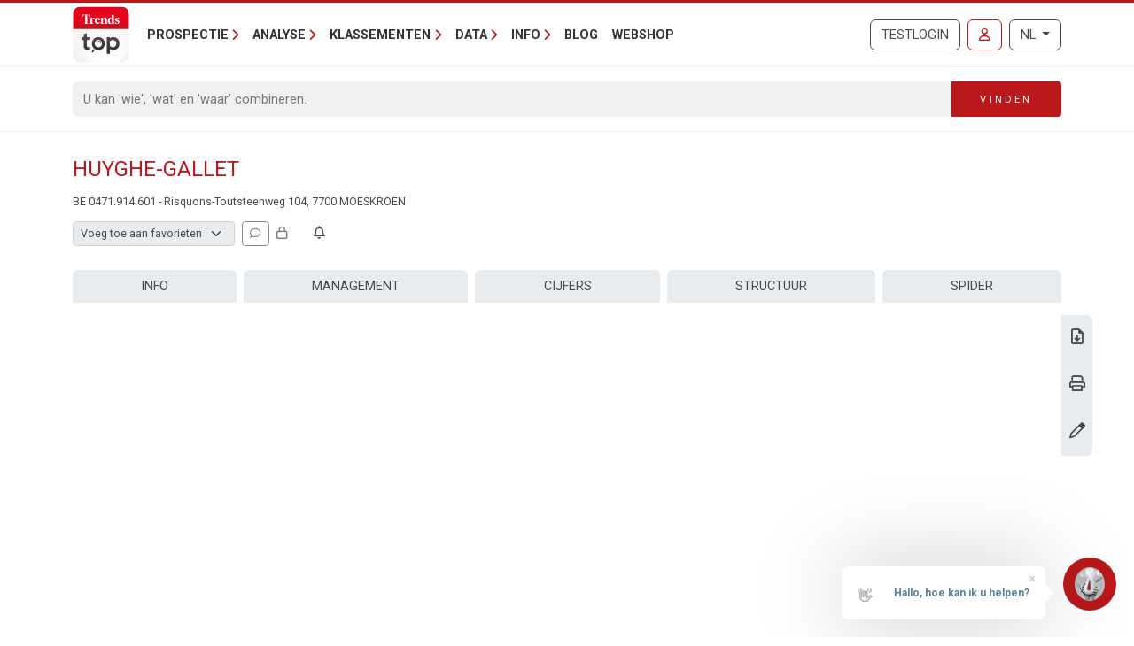

--- FILE ---
content_type: text/html; charset=utf-8
request_url: https://trendstop.knack.be/nl/detail/471914601/huyghe-gallet/map.aspx
body_size: 14467
content:

<!doctype html>
<html lang="nl">
<head><meta charset="utf-8" /><meta name="viewport" content="width=device-width, initial-scale=1.0" /><title>
	HUYGHE-GALLET BV - BE 0471.914.601 - Moeskroen (7700) - Route
</title><meta name="content-language" content="nl" /><meta name="robots" content="noindex" /><meta name="author" content="Developed by Alistar for Roularta Business Information" /><link type="application/opensearchdescription+xml" rel="search" href="/integration/opensearch_trendstop.xml" title="Trends Top" />
    <script type="text/javascript">window.gdprAppliesGlobally=true;(function(){function a(e){if(!window.frames[e]){if(document.body&&document.body.firstChild){var t=document.body;var n=document.createElement("iframe");n.style.display="none";n.name=e;n.title=e;t.insertBefore(n,t.firstChild)}
    else{setTimeout(function(){a(e)},5)}}}function e(n,r,o,c,s){function e(e,t,n,a){if(typeof n!=="function"){return}if(!window[r]){window[r]=[]}var i=false;if(s){i=s(e,t,n)}if(!i){window[r].push({command:e,parameter:t,callback:n,version:a})}}e.stub=true;function t(a){if(!window[n]||window[n].stub!==true){return}if(!a.data){return}
        var i=typeof a.data==="string";var e;try{e=i?JSON.parse(a.data):a.data}catch(t){return}if(e[o]){var r=e[o];window[n](r.command,r.parameter,function(e,t){var n={};n[c]={returnValue:e,success:t,callId:r.callId};a.source.postMessage(i?JSON.stringify(n):n,"*")},r.version)}}
    if(typeof window[n]!=="function"){window[n]=e;if(window.addEventListener){window.addEventListener("message",t,false)}else{window.attachEvent("onmessage",t)}}}e("__tcfapi","__tcfapiBuffer","__tcfapiCall","__tcfapiReturn");a("__tcfapiLocator");(function(e){
    var t=document.createElement("script");t.id="spcloader";t.type="text/javascript";t.async=true;t.src="https://sdk.privacy-center.org/"+e+"/loader.js?target="+document.location.hostname;t.charset="utf-8";var n=document.getElementsByTagName("script")[0];n.parentNode.insertBefore(t,n)})("0c7f196f-0b85-4850-bfd5-f5512ebf3f5d")})();</script>


<script>window.didomiConfig = { cookies: { group: { enabled: true, customDomain: 'myprivacy.roularta.be' } }, }; window.didomiEventListeners = window.didomiEventListeners || [];</script>

<script>
    bcChannelIdentifier = "Site-Trendstop-NL.roularta.blueconic.net";
    (function () {
        var bcScript = document.createElement('script'); bcScript.async = true; bcScript.src = "https://e093.knack.be/script.js"; (document.getElementsByTagName('head')[0] || document.getElementsByTagName('body')[0]).appendChild(bcScript);
    })();
</script>

<link href="https://fonts.googleapis.com/css?family=Roboto:400,700&amp;display=swap" rel="stylesheet" /><link href="/dist/main/assets/core?v=PFuCIQAn3T8ituXiGe6WUVt6bv8W-ZMx5hMC3Dr9rDE1" rel="stylesheet"/>

    <link rel="stylesheet" href="https://cdnjs.cloudflare.com/ajax/libs/slick-carousel/1.9.0/slick.min.css" integrity="sha256-UK1EiopXIL+KVhfbFa8xrmAWPeBjMVdvYMYkTAEv/HI=" crossorigin="anonymous"/>

    <script src="/js/jquery-3.5.1.min.js"></script>
    

<link rel="apple-touch-icon" href="/img/favicons/apple-touch-icon.png">
<link rel="icon" type="image/png" sizes="32x32" href="/img/favicons/favicon-32x32.png">
<link rel="icon" type="image/png" sizes="16x16" href="/img/favicons/favicon-16x16.png">
<link rel="manifest" href="/img/favicons/site.webmanifest">
<link rel="mask-icon" href="/img/favicons/safari-pinned-tab.svg" color="#5bbad5">
<link rel="shortcut icon" href="/img/favicons/favicon.ico">
<meta name="apple-mobile-web-app-title" content="Trends Top">
<meta name="application-name" content="Trends Top">
<meta name="msapplication-TileColor" content="#da532c">
<meta name="msapplication-config" content="/img/favicons/browserconfig.xml">
<meta name="theme-color" content="#ffffff">

    
<script>
var dataLayer = dataLayer || [];
dataLayer.push({'userId': ''});
dataLayer.push({'loginCode': ''});
dataLayer.push({'loginType': ''});
dataLayer.push({'companyNumber': '471914601'});
dataLayer.push({'internalCampaign': ''});
dataLayer.push({'internalContent': ''});
</script>
<!-- Google Tag Manager 1 -->
<script>(function(w,d,s,l,i){w[l]=w[l]||[];w[l].push({'gtm.start':
new Date().getTime(),event:'gtm.js'});var f=d.getElementsByTagName(s)[0],
j=d.createElement(s),dl=l!='dataLayer'?'&l='+l:'';j.async=true;j.src=
'https://www.googletagmanager.com/gtm.js?id='+i+dl;f.parentNode.insertBefore(j,f);
})(window,document,'script','dataLayer','GTM-NMSCLCZ');</script>
<!-- Google Tag Manager 2 -->
<script>(function(w,d,s,l,i){w[l]=w[l]||[];w[l].push({'gtm.start':
new Date().getTime(),event:'gtm.js'});var f=d.getElementsByTagName(s)[0],
j=d.createElement(s),dl=l!='dataLayer'?'&l='+l:'';j.async=true;j.src=
'https://www.googletagmanager.com/gtm.js?id='+i+dl;f.parentNode.insertBefore(j,f);
})(window,document,'script','dataLayer','GTM-WRBPKLCL');</script>
<!-- End Google Tag Manager -->

<script type="didomi/javascript" data-vendor="didomi:google" async src="https://securepubads.g.doubleclick.net/tag/js/gpt.js"></script>
<script type="didomi/javascript" data-vendor="didomi:google">
    window.googletag = window.googletag || { cmd: [] };
    googletag.cmd.push(function () {
        var mapping_BANNER_ABOVE = googletag.sizeMapping().addSize([320,0], [[300,75]]).addSize([980,0], [[980,150], [960,150],[970,250],[840,150],[840,250],[728,90]]).build();
        var adSlot = googletag
            .defineSlot(
                '/21768925892/3162_I000/3162_I0270', [970, 250], 'BANNER_ABOVE')
            .addService(googletag.pubads());
        adSlot.defineSizeMapping(mapping_BANNER_ABOVE);
        adSlot.setTargeting('AdType', ['BANNER_ABOVE']);
        googletag.enableServices();
        window.customGoogleAds.setupCallbacks();
        window.customGoogleAds.setupResizeRefresh();
    });
    googletag.cmd.push(function () {
        initPageTargeting();
    });
</script>
</head>
<body id="body" ondragstart="return false" onselectstart="return false" class="nosel">


<!-- Google Tag Manager 1 (noscript) -->
<noscript>
    <iframe src="https://www.googletagmanager.com/ns.html?id=GTM-NMSCLCZ"
            height="0" width="0" style="display:none;visibility:hidden">
    </iframe>
</noscript>
<!-- Google Tag Manager 2 (noscript) -->
<noscript>
    <iframe src="https://www.googletagmanager.com/ns.html?id=GTM-WRBPKLCL"
            height="0" width="0" style="display:none;visibility:hidden">
    </iframe>
</noscript>
<!-- End Google Tag Manager (noscript) -->










<form method="post" action="/nl/detail/471914601/huyghe-gallet/map.aspx" id="Form1">
<div class="aspNetHidden">
<input type="hidden" name="__EVENTTARGET" id="__EVENTTARGET" value="" />
<input type="hidden" name="__EVENTARGUMENT" id="__EVENTARGUMENT" value="" />
<input type="hidden" name="__VIEWSTATE" id="__VIEWSTATE" value="IF/cAqbMk0TN6UGRXUvXLDNVivlQtF2G/GfdOc19dwPYbXpyPa+1WgohnvuNTV+B1FvVpZ6yyf55XHrMtX1GJ0+8uCt+x6ZdZ/[base64]/YSz7uo4b+lqMM14ToYi37WydnQabNg3b3xT3efB2Ev315Gag2kpfXiZcEHit7Fnr0aSK6RdX0dZsupXZfmHqf7/qp4Mu9DwqiM+8EvPRPd3gfxxVgrcay8W01oEuYQlg4Xto2fMjLIyp+yqA8FeZ6jMqDYImLq3Pku1AHEJcVmTULqWusFxCWfplprylYFXlWcjTRhEpEhUZ+yDXCTLrfXMxnNrx26L7E7AeZBz1N5NijoGe+Tn7AT9NT4CEzT5YV7KLC/Bsxsgw==" />
</div>

<script type="text/javascript">
//<![CDATA[
var theForm = document.forms['Form1'];
if (!theForm) {
    theForm = document.Form1;
}
function __doPostBack(eventTarget, eventArgument) {
    if (!theForm.onsubmit || (theForm.onsubmit() != false)) {
        theForm.__EVENTTARGET.value = eventTarget;
        theForm.__EVENTARGUMENT.value = eventArgument;
        theForm.submit();
    }
}
//]]>
</script>


<script src="/WebResource.axd?d=pynGkmcFUV13He1Qd6_TZGXdaaHuWIjk3D45U97EH-dcN45XWKLcLkbXOnVZ68r7GxJbWg2&amp;t=638901608248157332" type="text/javascript"></script>


<script type="text/javascript">
//<![CDATA[
var btw='471914601';var vat=471914601;var companyName='';var serverVars={lc:'nl',cc:'nl-BE',lo:false,nf:false,quickSearchHowToMessage:'Geef eerst een zoekterm in.'};;var Language='NL';var Features = [11,12,13];var MultilangLabels = {"modal.close":"Sluiten","modal.save":"Opslaan","modal.continue":"Verder","modal.erase":"Verwijderen","companydetail.vatinlist.intro":"Dit bedrijf staat in deze bewaarde lijsten:","companydetail.vatinlist.tooltip":"Klik om te checken in welke van uw bewaarde prospectielijsten of klantenanalyses dit bedrijf staat.","companydetail.vatinlist.button-text":"In uw lijsten","query.type.1":"GeoTop - Klantenanalyse","query.type.5":"ProspectFinder","company.detail.personaldata.title":"Persoonlijke opvolging","company.detail.personaldata.locked-info":"Met een <a href=\"/order.aspx?int_campaign=comment\" target=\"_blank\">Marketing Login</a> geeft u uw persoonlijke commentaar voor dit bedrijf in.","company.detail.typification.select":"Voeg toe aan favorieten","company.detail.typification.editlink":"» Definieer labels voor favorieten.","company.detail.typification.loggedin":"Geef/wijzig uw persoonlijke typering voor dit bedrijf. U kan nadien lijsten sorteren en bedrijven selecteren op basis van die typering. Uw persoonlijke typering is enkel zichtbaar voor uzelf (gekoppeld aan uw login).","company.detail.typification.none":"(geen)","company-detail-personaldata-comments":"Voeg uw persoonlijke commentaar toe.","company.detail.comment.loggedin":"Geef/wijzig uw persoonlijke commentaar voor dit bedrijf. U kan nadien lijsten sorteren en ondernemingen selecteren op basis van die commentaar. Uw persoonlijke commentaar is enkel zichtbaar voor uzelf (gekoppeld aan uw login).","company_followup_title":"Alert","company-alert-anonymous":"Met een login voegt u een bedrijf, sector of postcode toe aan uw alertservice.","company_detail_companyalertbutton-tooltip":"Voeg {0}, de sector of postcode aan uw alertservice toe","company_followup_help":"U kan ondernemingen vanaf elke resultaatlijst of bedrijfsfiche aan de alertservice toevoegen en zelfs een lijst met meerdere bedrijven in één keer opladen <a href=\"/tools/followup/default.aspx\">(ondernemingsnummers)</a>.","company_followup_intro":"Voeg bedrijf, sector of postcode toe aan alertservice en ontvang updates via mail.","company_followup_type_company":"Bedrijf","company_followup_type_sector":"Sector","company_followup_type_postal":"Postcode","company_followup_tooltip_notactive":"Niet in alert","company_followup_tooltip_active":"In alert","message.info.saved":"Bewaard","message.info.pleasewait":"Even geduld..."};//]]>
</script>

<div class="aspNetHidden">

	<input type="hidden" name="__VIEWSTATEGENERATOR" id="__VIEWSTATEGENERATOR" value="5C2B091C" />
	<input type="hidden" name="__VIEWSTATEENCRYPTED" id="__VIEWSTATEENCRYPTED" value="" />
	<input type="hidden" name="__EVENTVALIDATION" id="__EVENTVALIDATION" value="VLDiNgdhtEGX3Zj4Mw4JSPAmltXMrhNbYnLGYYgA5YJSKKom0xr11nspdZuSI7nCXRE3aeyLNcGbcvY4vXVRjCAgesyJfB36Wj13jI2E5ZgKB3N6" />
</div>
    <input type="submit" name="ctl00$TrapEnter" value="" onclick=" return false; ;WebForm_DoPostBackWithOptions(new WebForm_PostBackOptions(&quot;ctl00$TrapEnter&quot;, &quot;&quot;, true, &quot;&quot;, &quot;&quot;, false, false))" id="TrapEnter" />
    
<header>
    <div class="container">
        <nav class="navbar navbar-expand-lg navbar-light">
            <div class="nt-header__logo">
                <a href="/nl/home.aspx" class="navbar-brand"><img src="/img/logos/app/trendstop.svg" alt="Trends Top" class="logo img-fluid " /></a>
            </div>
            <div class="d-lg-none flex-fill text-end">
                
<a id="RequestTrialLink" class="btn btn-outline-secondary text-uppercase ms-lg-1 ms-xl-2 d-lg-none d-xl-inline-block" rel="nofollow" href="/nl/trial.aspx?int_campaign=trial&amp;int_content=loginblock">Testlogin</a><a href="/nl/signin.aspx?returnUrl=%2fnl%2fdetail%2f471914601%2fhuyghe-gallet%2fmap.aspx" id="SignInLink" rel="nofollow" class="btn btn-outline-primary text-uppercase ms-1 ms-sm-2 ms-lg-1 ms-xl-2" title="Inloggen">
        <i class="far fa-user"></i>
    </a>

            </div>
            <button class="navbar-toggler collapsed pe-0" type="button"
                data-bs-toggle="collapse" data-bs-target="#navbarContent"
                aria-controls="navbarSupportedContent" aria-expanded="false"
                aria-label="Toggle navigation">
                <span class="icon-bar top-bar"></span>
                <span class="icon-bar middle-bar"></span>
                <span class="icon-bar bottom-bar"></span>
            </button>
            <div class="collapse navbar-collapse mb-4 mb-lg-0 mx-2 mx-sm-0" id="navbarContent">
                
<div class="" style="display: flex; flex-flow: row nowrap; flex: 1 0 auto;">
    <ul class="navbar-nav mr-auto">
        
                <li class="nav-item dropdown"><a class="nav-link dropdown-toggle" id="navbarDropdown-0" role="button" data-bs-toggle="dropdown" aria-haspopup="true" aria-expanded="false">Prospectie</a>
                
                        <div class="dropdown-menu" aria-labelledby="navbarDropdown-0">
                    
                        <a class="dropdown-item" href="/nl/tools/prospectielijst-maken-1228.aspx">Prospectielijst maken</a>
                    
                        <a class="dropdown-item" href="/nl/tools/lijst-verrijken-1232.aspx">Lijst verrijken</a>
                    
                        <a class="dropdown-item" href="/nl/tools/klanten-analyseren-1082.aspx">Lookalikes vinden</a>
                    
                        <a class="dropdown-item" href="/nl/tools/salesteam-beheren-1155.aspx">Salesteam beheren</a>
                    
                        <a class="dropdown-item" href="/nl/leren-prospecteren-1191.aspx">Leren prospecteren</a>
                    
                        </div>
                    
                </li>
            
                <li class="nav-item dropdown"><a class="nav-link dropdown-toggle" id="navbarDropdown-1" role="button" data-bs-toggle="dropdown" aria-haspopup="true" aria-expanded="false">Analyse</a>
                
                        <div class="dropdown-menu" aria-labelledby="navbarDropdown-1">
                    
                        <a class="dropdown-item" href="/nl/tools/btw-nummer-opzoeken-1229.aspx">BTW-nummer opzoeken</a>
                    
                        <a class="dropdown-item" href="/nl/tools/jaarrekening-opzoeken-1231.aspx">Jaarrekening opzoeken</a>
                    
                        <a class="dropdown-item" href="/nl/tools/bedrijven-vergelijken-1083.aspx">Bedrijven vergelijken</a>
                    
                        <a class="dropdown-item" href="/nl/tools/bedrijven-monitoren-1169.aspx">Bedrijven monitoren</a>
                    
                        <a class="dropdown-item" href="/nl/tools/spider-links-tussen-ondernemers-1236.aspx">Spider - Links tussen ondernemers</a>
                    
                        <a class="dropdown-item" href="/nl/tools/markt-analyseren-1081.aspx">Markt analyseren</a>
                    
                        <a class="dropdown-item" href="/nl/tools/klanten-analyseren-1082.aspx">Klanten analyseren</a>
                    
                        <a class="dropdown-item" href="/nl/bedrijfsrapport-1084.aspx">Bedrijfsrapport</a>
                    
                        <a class="dropdown-item" href="/nl/sectorrapport-1179.aspx">Sectorrapport</a>
                    
                        <a class="dropdown-item" href="/nl/gemeenterapport-1180.aspx">Gemeenterapport</a>
                    
                        <a class="dropdown-item" href="/nl/statistieken-1230.aspx">Statistieken</a>
                    
                        </div>
                    
                </li>
            
                <li class="nav-item dropdown"><a class="nav-link dropdown-toggle" id="navbarDropdown-2" role="button" data-bs-toggle="dropdown" aria-haspopup="true" aria-expanded="false">Klassementen</a>
                
                        <div class="dropdown-menu" aria-labelledby="navbarDropdown-2">
                    
                        <a class="dropdown-item" href="/nl/figure/r999/omzet.aspx">Omzet</a>
                    
                        <a class="dropdown-item" href="/nl/sector.aspx">Sectoren</a>
                    
                        <a class="dropdown-item" href="/nl/nace.aspx">Nacebel</a>
                    
                        <a class="dropdown-item" href="/nl/gg.aspx">Gouden Gids</a>
                    
                        <a class="dropdown-item" href="/nl/figures.aspx">Kerncijfers</a>
                    
                        </div>
                    
                </li>
            
                <li class="nav-item dropdown"><a class="nav-link dropdown-toggle" id="navbarDropdown-3" role="button" data-bs-toggle="dropdown" aria-haspopup="true" aria-expanded="false">Data</a>
                
                        <div class="dropdown-menu" aria-labelledby="navbarDropdown-3">
                    
                        <a class="dropdown-item" href="/nl/prospectie-1233.aspx">Prospectie</a>
                    
                        <a class="dropdown-item" href="/nl/verrijking-1227.aspx">Verrijking</a>
                    
                        <a class="dropdown-item" href="/nl/maatwerk-1226.aspx">Maatwerk</a>
                    
                        <a class="dropdown-item" href="/nl/integratie-api-1085.aspx">Integratie & API</a>
                    
                        </div>
                    
                </li>
            
                <li class="nav-item dropdown"><a class="nav-link dropdown-toggle" id="navbarDropdown-4" role="button" data-bs-toggle="dropdown" aria-haspopup="true" aria-expanded="false">Info</a>
                
                        <div class="dropdown-menu" aria-labelledby="navbarDropdown-4">
                    
                        <a class="dropdown-item" href="/nl/faq">FAQ</a>
                    
                        <a class="dropdown-item" href="/nl/over-trends-top-1096.aspx">Over Trends Top</a>
                    
                        <a class="dropdown-item" href="/nl/agenda-1102.aspx">Agenda</a>
                    
                        <a class="dropdown-item" href="/nl/leren-prospecteren-1191.aspx">Opleiding</a>
                    
                        <a class="dropdown-item" href="/nl/contacteren-1098.aspx">Contacteren</a>
                    
                        </div>
                    
                </li>
            
        <li class="nav-item"><a href="/nl/ontop/ondernemen.aspx" id="BlogLink" class="nav-link">Blog</a></li>
        <li class="nav-item"><a href="/nl/trendstop-tarieven.aspx" id="WebshopLink" class="nav-link">Webshop</a></li>
    </ul>
</div>

                <div class="d-none d-lg-inline">
                    
<a id="RequestTrialLink" class="btn btn-outline-secondary text-uppercase ms-lg-1 ms-xl-2 d-lg-none d-xl-inline-block" rel="nofollow" href="/nl/trial.aspx?int_campaign=trial&amp;int_content=loginblock">Testlogin</a><a href="/nl/signin.aspx?returnUrl=%2fnl%2fdetail%2f471914601%2fhuyghe-gallet%2fmap.aspx" id="SignInLink" rel="nofollow" class="btn btn-outline-primary text-uppercase ms-1 ms-sm-2 ms-lg-1 ms-xl-2" title="Inloggen">
        <i class="far fa-user"></i>
    </a>

                </div>
                <div class="ms-lg-1 ms-xl-2 mt-2 mt-lg-0">
                    
<div class="btn-group">
    <button type="button" class="btn btn-outline-secondary dropdown-toggle" data-bs-toggle="dropdown" aria-haspopup="true" aria-expanded="false">
        NL
    </button>
    <div class="dropdown-menu dropdown-menu-lg-end">
        
                <a rel="nofollow" class="dropdown-item active" href="/nl/detail/471914601/huyghe-gallet/map.aspx">Nederlands</a>
            
                <a rel="nofollow" class="dropdown-item " href="https://trendstop.levif.be/fr/detail/471914601/huyghe-gallet/map.aspx">Français</a>
            
                <a rel="nofollow" class="dropdown-item " href="/en/detail/471914601/huyghe-gallet/map.aspx">English</a>
            
    </div>
</div>

                </div>
            </div>
        </nav>
    </div>
    
        <div class="nt-search-form">
            <div class="container">
                <div class="my-2 my-lg-3 js-quicksearch-wrapper">
                    <div class="input-group">
                        <input name="ctl00$Header1$SearchFieldHeader" type="search" id="SearchFieldHeader" class="form-control nt-search-form__form-box js-quicksearch-input" aria-label="Search" maxlength="100" placeholder="U kan &#39;wie&#39;, &#39;wat&#39; en &#39;waar&#39; combineren." />
                        <span class=" js-quicksearch-submit nt-search-form__form-btn-wrap btn">
                            <span class="input-group-text">
                                <i class="fa fa-search fa-flip-horizontal col-12 d-md-none" aria-hidden="true"></i>
                                <span class="nt-search-form__form-desktop-btn col-md-12 d-none d-md-block">
                                    Vinden
                                </span>
                            </span>
                        </span>
                    </div>
                </div>
            </div>
        </div>
    
</header>

    <main class="container mt-4 mb-4">
        
        
        
        
        

<div id="BANNER_ABOVE" class="nt-google-ad-container nt-google-ad-container--not-loaded">
    <script type="didomi/javascript" data-vendor="didomi:google">
        googletag.cmd.push(function () {
            googletag.display('BANNER_ABOVE');
        });
    </script>
</div>
<div class="nt-detail__page">

    <div
        id="js-vue--company-detail"
        data-vat-number="471914601"
        data-company-name="HUYGHE-GALLET"
        data-show-all-components="1"></div>
<div class="d-flex justify-content-between mb-2">
    <div
        id="namePart"
        class="flex-grow-1 pe-2 nt-detail--company">
        <h1 class="nt-detail--company-name">
            
            <span id="CompanyNameLabel">HUYGHE-GALLET</span>
        </h1>
        <div>
            <span class="d-none d-md-inline small">
            &#66;&#69; &#48;&#52;&#55;1&#46;&#57;1&#52;.&#54;0&#49; - &#82;&#105;s&#113;&#117;&#111;n&#115;&#45;T&#111;u&#116;s&#116;e&#101;nw&#101;&#103; 104, &#55;&#55;0&#48; &#77;&#79;E&#83;&#75;&#82;O&#69;&#78;
            </span>

        </div>

    </div>
    <div class="nt-detail_intro-logo">
        
    </div>
</div>
<div id="teleport-target--company-header--authenticated" style="min-height:29px"></div>







<section class="position-relative">
    <div class="nt-detail__side-block--right d-none d-md-block">
        <div class="nt-detail__side-block-btns--right">
            
                <div class="nt-detail__side-block-btn--right">
                    <a id="BusinessReportLink" title="Download Business Report over HUYGHE-GALLET." href="/nl/orderbusinessreport.aspx?vat=471914601">
                        <i class="fa-regular fa-file-download"></i>
                    </a>
                </div>
            
            
                <div class="info-layer-container">
                    
                        <div class="info-layer company-pdf">
                            Met een <a href="/order.aspx?int_campaign=detail-fiche&int_content=print-pdf" target="_blank">login</a> krijgt u een overzichtelijke pdf per bedrijf, die u kan printen en opslaan.
                        </div>
                    
                    <div class="nt-detail__side-block-btn--right">
                        <a id="CompanyPdfLink" target="_blank">
                            <i class="fa-regular fa-print"></i>
                        </a>
                    </div>
                </div>
            
            
                <div class="nt-detail__side-block-btn--right">
                    <a id="CompanyUpdateLink" title="Gegevens wijzigen" href="/nl/detail/471914601/huyghe-gallet/update.aspx">
                        <i class="fa-regular fa-pen"></i>
                    </a>
                </div>
            
            
        </div>
    </div>
</section>

<section class="position-relative mt-4">
    
    

<nav class="tt-company-tabs">
    <ul class="nav nav-fill">
        
                <li class="nav-item">
                    <a href=/nl/detail/471914601/huyghe-gallet.aspx class="nav-link">Info</a>
                </li>
            
                <li class="nav-item">
                    <a href=/nl/detail/471914601/huyghe-gallet/management.aspx class="nav-link" rel="nofollow">Management</a>
                </li>
            
                <li class="nav-item">
                    <a href=/nl/detail/471914601/huyghe-gallet/figures.aspx class="nav-link" rel="nofollow">Cijfers</a>
                </li>
            
                <li class="nav-item">
                    <a href=/nl/detail/471914601/huyghe-gallet/childmaster.aspx class="nav-link" rel="nofollow">Structuur</a>
                </li>
            
                <li class="nav-item">
                    <a href=/nl/detail/471914601/huyghe-gallet/spider.aspx class="nav-link" rel="nofollow">Spider</a>
                </li>
            
    </ul>
</nav>

        <div class="tab-content" id="nav-tabContent">
            
<div class="ratio ratio-16x9">
<iframe
    src="https://www.google.com/maps/embed/v1/place?key=AIzaSyCx0K3sJu7SEEqkl8OKybx2Sjz2xE8qNX8&q=Risquons-Toutsteenweg+104+%2c+7700+MOESKROEN%2c+Belgium%3b" allowfullscreen>
</iframe>
</div>

        </div>
    
</section>









    <div class="mt-4">
            <div class="row">
                <div class="col-6">
                    <div class="tt-tab-title">
                        Publicaties
                    </div>
                </div>
                <div class="col-6">
                    <div class="tt-tab-title float-end">
                        Erkenningen
                    </div>
                </div>
            </div>
            <div class="row me-0 ms-0">
                <div class="col-12">
                    <div class="row nt-body-block__body p-0">
                        <div class="col-12 col-md-6 nt-detail__pub-press-block">
                            
<div class="row my-3 js-auto-link info-layer-container align-items-center">
    
        <span class="info-layer">
            Met een Finance of Business Login consulteert u de officiële publicaties in het Staatsblad.
        </span>
    
    <div class="col-3 text-center">
        <img class="img-fluid" src="/img/logos/extra/fgov.png" alt="FGOV" height="22" />
    </div>
    <div class="col-9 nt-detail__pub-press--info justify-content-center align-self-center">
        <div class="fw-bold">
            
            Bekijk alle officiële publicaties van HUYGHE-GALLET in het Staatsblad.
        </div>
    </div>
</div>

<div class="row my-3 info-layer-container align-items-center">
    
        <span class="info-layer company-press-trends">
            Enkel voor ingelogde gebruikers.
        </span>
    
    <div class="col-3 text-center">
        <img id="TrendsImage" class="img-fluid" src="/img/logos/extra/trends-NL.png" alt="Trends/Tendances" style="height:22px;" />
    </div>
    <div class="col-9 nt-detail__pub-press--info">
        <span id="TrendsLinkNoAccessText" class=" fw-bold">Lees artikels over HUYGHE-GALLET in Trends Magazine.</span>
        
        
    </div>
</div>
<div class="row my-3 info-layer-container align-items-center">
    
        <span class="info-layer company-press-trendsz">
            Enkel voor ingelogde gebruikers.
        </span>
    
    <div class="col-3 text-center">
        <img alt="TrendsZ" class="img-fluid" src="/img/logos/extra/trendsz-logo.svg" height="22"/>
    </div>
    <div class="col-9 nt-detail__pub-press--info">
        <span id="TrendsZLinkNoAccessText" class=" fw-bold">Bekijk reportages over HUYGHE-GALLET op Trends Z.</span>
        
        
    </div>
</div>

                        </div>
                        <div class="col-md-6">
                            <hr class="d-block d-md-none"/>
                            <div class="mx-3 my-4">

<div class="" id="detail-company-certificates">
    [You do not have access to this information, upgrade your login.]
    
    
</div>
</div>
                        </div>
                    </div>
            </div>
        </div>
    </div>

    


    <div class="d-none d-md-block">
        <div class="mt-4">
            
<div class="row">
    <div class="col-12 mt-1">
        <div class="tt-tab-title">
            Rapporten
        </div>
        <div class="row me-0 ms-0">
            <div class="col-12">
                <div class="row nt-body-block__body p-0 pb-3">
                    <div id="BusinessReportLinkContainer" class="col-12 col-md-6">
                        <div class="row mt-3 js-auto-link align-items-center">
                            <div class="col-2 nt-body-block__body-inside-img-col text-center">
                                <img class="img-fluid nt-body-block__body--img nt-body-block__body--img-left-outside" src="/img/company/report.png"/>
                            </div>
                            <div class="col-10 position-relative">
                                <div class="nt-detail__reports--info">
                                    <a id="BusinessReportLink" class="stretched-link" rel="nofollow" href="/nl/orderbusinessreport.aspx?vat=471914601" target="_blank">Bestel uitgebreid financieel rapport over 'HUYGHE-GALLET'.</a>
                                </div>
                            </div>
                        </div>
                    </div>
                    <div id="SectorLinkContainer" class="col-12 col-md-6">
                        <div class="row mt-3 js-auto-link align-items-center">
                            <div class="col-2 nt-body-block__body-inside-img-col text-center">
                                <img class="img-fluid nt-body-block__body--img nt-body-block__body--img-left-outside" src="/img/company/pie.png"/>
                            </div>
                            <div class="col-10 position-relative">
                                <div class="nt-detail__reports--info">
                                    <a id="SectorLink" class="stretched-link" rel="nofollow" href="/nl/orderreportsector.aspx?code=HLD" target="_blank">De SectorTop biedt een gedetailleerd dossier van de sector 'Holdings'.</a>
                                </div>
                            </div>
                        </div>
                    </div>
                    <div id="BusinessReportChartsLinkContainer" class="col-12 col-md-6 js-auto-link info-layer-container">
                        
                            <div class="info-layer company-benchmark-report">
                                Met een <a href="/order.aspx?int_campaign=detail-fiche&int_content=benchreport" target="_blank">login</a> downloadt u het benchmarkrapport.
                            </div>
                        
                        <div class="row mt-3 js-auto-link align-items-center">
                            <div class="col-2 nt-body-block__body-inside-img-col text-center">
                                <img class="img-fluid nt-body-block__body--img nt-body-block__body--img-left-outside" src="/img/company/chart.png"/>
                            </div>
                            <div class="col-10 position-relative">
                                <div class="nt-detail__reports--info">
                                    
                                    Download Trends Top Benchmarks voor 'HUYGHE-GALLET'.
                                </div>
                            </div>
                        </div>
                    </div>
                    <div id="PostalLinkContainer" class="col-12 col-md-6">
                        <div class="row mt-3 js-auto-link align-items-center">
                            <div class="col-2 nt-body-block__body-inside-img-col text-center">
                                <img class="img-fluid nt-body-block__body--img nt-body-block__body--img-left-outside" src="/img/company/municip.png"/>
                            </div>
                            <div class="col-10 position-relative">
                                <div class="nt-detail__reports--info">
                                    <a id="PostalLink" class="stretched-link" rel="nofollow" href="/nl/orderreportpostal.aspx?code=7700" target="_blank">Met onze GemeenteTop heeft u een haarfijne analyse van het economische weefsel in 'Moeskroen'.</a>
                                </div>
                            </div>
                        </div>
                    </div>
                </div>
            </div>
        </div>
    </div>
</div>

        </div>
        <div class="mt-4">
            
<!-- webtools -->
<div class="tt-tab-title">
    Webtools
</div>
<div class="row me-0 ms-0">
    <div class="col-12">
        <div class="row nt-webtools nt-body-block__body p-0">
            <div class="col tool-icon-block">
                <a href="/nl/tools/marketanalyzer/default.aspx" title="Analyseer de markt waarin u actief bent of een onderneming wil starten.">
                    <div class="tool-icon tool-icon-marketanalyzer img-fluid nt-body-block__body--img"></div>
                    <span>MarketAnalyzer</span>
                </a>
            </div>
            <div class="col tool-icon-block">
                <a href="/nl/tools/prospectfinder/default.aspx" title="Stel een prospectielijst samen op basis van persoonlijke parameters en filters.">
                    <div class="tool-icon tool-icon-prospectfinder img-fluid nt-body-block__body--img"></div>
                    <span>ProspectFinder</span>
                </a>
            </div>
            <div class="col tool-icon-block">
                <a href="/nl/tools/geotop/default.aspx" title="Analyseer uw bestaande klanten en identificeer kwalitatieve prospects met het juiste profiel.">
                    <div class="tool-icon tool-icon-geotop img-fluid nt-body-block__body--img"></div>
                    <span>GeoTop</span>
                </a>
            </div>
            <div class="col tool-icon-block">
                <a href="/nl/tools/secure/regionseditor.aspx" title="Breng uw salesteam in kaart en analyseer het potentieel in elke regio.">
                    <div class="tool-icon tool-icon-region img-fluid nt-body-block__body--img"></div>
                    <span>Regiobeheer</span>
                </a>
            </div>
            <div class="col tool-icon-block">
                <a href="/nl/tools/followup/default.aspx" title="Blijf op de hoogte van belangrijke wijzigingen bij uw klanten, prospects en leveranciers.">
                    <div class="tool-icon tool-icon-alert img-fluid nt-body-block__body--img"></div>
                    <span>Alertservice</span>
                </a>
            </div>
            <div class="col tool-icon-block">
                <a href="/nl/tools/benchmark/default.aspx" title="Vergelijk uw kerncijfers met die van andere spelers in uw sector en regio.">
                    <div class="tool-icon tool-icon-benchmark img-fluid nt-body-block__body--img"></div>
                    <span>Benchmark</span>
                </a>
            </div>
            <div class="col tool-icon-block">
                <a href="/nl/tools/dataoptimizer/default.aspx" title="Laad ondernemingsnummers op om met Trends Top data te verrijken en te exporteren.">
                    <div class="tool-icon tool-icon-dataoptimizer img-fluid nt-body-block__body--img"></div>
                    <span>DataOptimizer</span>
                </a>
            </div>
            <div class="col tool-icon-block">
                <a href="/nl/tools/spider-links-tussen-ondernemers-1236.aspx" title="Ontdek relaties tussen ondernemingen en bedrijfsleiders">
                    <div class="tool-icon tool-icon-spider img-fluid nt-body-block__body--img"></div>
                    <span>Spider</span>
                </a>
            </div>
        </div>
    </div>
</div>

        </div>
    </div>



<div class="d-block d-md-none mt-4">
    <a id="BusinessReportLink" class="btn btn-primary w-100 text-uppercase btn-lg" rel="nofollow" href="/nl/orderbusinessreport.aspx?vat=471914601" target="_blank">Bestel uitgebreid financieel rapport over 'HUYGHE-GALLET'.</a>
</div>


</div> 


    </main>
    

<footer class="nt-footer">
    <div class="container">
        <div class="row">
            <div class="col-md-3 d-none d-md-block">
                
<div class="nt-footer__title">
    Prospectie</div>

        <div class="nt-footer__sub-title">
            <a href="/nl/tools/prospectielijst-maken-1228.aspx">Prospectielijst maken</a></div>
    
        <div class="nt-footer__sub-title">
            <a href="/nl/tools/lijst-verrijken-1232.aspx">Lijst verrijken</a></div>
    
        <div class="nt-footer__sub-title">
            <a href="/nl/tools/klanten-analyseren-1082.aspx">Lookalikes vinden</a></div>
    
        <div class="nt-footer__sub-title">
            <a href="/nl/tools/salesteam-beheren-1155.aspx">Salesteam beheren</a></div>
    
        <div class="nt-footer__sub-title">
            <a href="/nl/leren-prospecteren-1191.aspx">Leren prospecteren</a></div>
    

                
<div class="nt-footer__title">
    Analyse</div>

        <div class="nt-footer__sub-title">
            <a href="/nl/tools/btw-nummer-opzoeken-1229.aspx">BTW-nummer opzoeken</a></div>
    
        <div class="nt-footer__sub-title">
            <a href="/nl/tools/jaarrekening-opzoeken-1231.aspx">Jaarrekening opzoeken</a></div>
    
        <div class="nt-footer__sub-title">
            <a href="/nl/tools/bedrijven-vergelijken-1083.aspx">Bedrijven vergelijken</a></div>
    
        <div class="nt-footer__sub-title">
            <a href="/nl/tools/bedrijven-monitoren-1169.aspx">Bedrijven monitoren</a></div>
    
        <div class="nt-footer__sub-title">
            <a href="/nl/tools/spider-links-tussen-ondernemers-1236.aspx">Spider - Links tussen ondernemers</a></div>
    
        <div class="nt-footer__sub-title">
            <a href="/nl/tools/markt-analyseren-1081.aspx">Markt analyseren</a></div>
    
        <div class="nt-footer__sub-title">
            <a href="/nl/tools/klanten-analyseren-1082.aspx">Klanten analyseren</a></div>
    
        <div class="nt-footer__sub-title">
            <a href="/nl/bedrijfsrapport-1084.aspx">Bedrijfsrapport</a></div>
    
        <div class="nt-footer__sub-title">
            <a href="/nl/sectorrapport-1179.aspx">Sectorrapport</a></div>
    
        <div class="nt-footer__sub-title">
            <a href="/nl/gemeenterapport-1180.aspx">Gemeenterapport</a></div>
    
        <div class="nt-footer__sub-title">
            <a href="/nl/statistieken-1230.aspx">Statistieken</a></div>
    

            </div>
            <div class="col-md-3 d-none d-md-block">
                
<div class="nt-footer__title">
    Klassementen</div>

        <div class="nt-footer__sub-title">
            <a href="/nl/figure/r999/omzet.aspx">Omzet</a></div>
    
        <div class="nt-footer__sub-title">
            <a href="/nl/sector.aspx">Sectoren</a></div>
    
        <div class="nt-footer__sub-title">
            <a href="/nl/nace.aspx">Nacebel</a></div>
    
        <div class="nt-footer__sub-title">
            <a href="/nl/gg.aspx">Gouden Gids</a></div>
    
        <div class="nt-footer__sub-title">
            <a href="/nl/figures.aspx">Kerncijfers</a></div>
    

                
<div class="nt-footer__title">
    Data</div>

        <div class="nt-footer__sub-title">
            <a href="/nl/prospectie-1233.aspx">Prospectie</a></div>
    
        <div class="nt-footer__sub-title">
            <a href="/nl/verrijking-1227.aspx">Verrijking</a></div>
    
        <div class="nt-footer__sub-title">
            <a href="/nl/maatwerk-1226.aspx">Maatwerk</a></div>
    
        <div class="nt-footer__sub-title">
            <a href="/nl/integratie-api-1085.aspx">Integratie & API</a></div>
    

            </div>
            <div class="col-md-3 d-none d-md-block">
                
<div class="nt-footer__title">
    Info</div>

        <div class="nt-footer__sub-title">
            <a href="/nl/faq">FAQ</a></div>
    
        <div class="nt-footer__sub-title">
            <a href="/nl/over-trends-top-1096.aspx">Over Trends Top</a></div>
    
        <div class="nt-footer__sub-title">
            <a href="/nl/agenda-1102.aspx">Agenda</a></div>
    
        <div class="nt-footer__sub-title">
            <a href="/nl/leren-prospecteren-1191.aspx">Opleiding</a></div>
    
        <div class="nt-footer__sub-title">
            <a href="/nl/contacteren-1098.aspx">Contacteren</a></div>
    

            </div>
            <div class="col-12 col-md-3">
                <div class="nt-footer__title d-none d-md-block">
                    Volg ons
                </div>
                <div class="nt-footer__socials d-none d-md-block d-lg-block d-xl-block">
                    <a href="https://www.linkedin.com/groups?mostPopular=&gid=3192232" target="_blank" rel="noopener">
                        <i class="fa-brands fa-linkedin-in"></i>
                    </a>
                </div>
                <div class="d-md-none text-center">
                    <a href="/nl/nieuwsbrief-1100.aspx?ref=footer" id="NewsletterLink" class="nt-footer__title">
                        Registreer u voor onze nieuwsbrief
                    </a>
                </div>
                <div class="d-md-none text-center nt-footer__contact-mobile">
                    <span>Trends Top</span>
                    <br/>
                    <span>
                        Raketstraat 50, 1130 Brussel
                    </span>
                    <br/>
                    <span>
                        <a href="tel:00327027011">02/702.70.11</a>
                    </span>
                    <br/>
                    <span>
                        <a href="mailto:info@trendstop.be">info@trendstop.be</a>
                    </span>
                </div>
                <div class="nt-footer__socials d-md-none text-center">
                    <a href="https://www.linkedin.com/groups?mostPopular=&gid=3192232" target="_blank" rel="noopener">
                        <i class="fa-brands fa-linkedin-in"></i>
                    </a>
                </div>
                <div class="nt-footer__title d-none d-md-block">
                    Onderdeel van
                </div>
                <div class="nt-footer__cooperatives text-center text-md-start">
                    <a href="http://www.trends-business-information.be" target="_blank" rel="noopener">
                        <img class="img-fluid" src="/img/logos/trends-business-information-fff.png" alt="Trends Business Information" loading="lazy"/>
                    </a>
                </div>
            </div>
        </div>
    </div>
</footer>
<div class="nt-footer__legals">
    <div class="container text-center">
        <a href="/nl/copyright-1052-6.aspx">©Copyright - Alg.voorwaarden</a>
        <span>| </span>
        <a href="https://www.roularta.be/nl/disclaimer" target="_blank">Disclaimer Roularta</a>
        <span>| </span>
        <a href="https://www.roularta.be/nl/privacy" target="_blank">Privacy statement Roularta</a>
        <span>| </span>
        <a href="https://www.roularta.be" target="_blank" rel="noopener">
            Roularta Media Group NV - 434.278.896
        </a>
        <span>| </span>
        <a href="javascript:Didomi.preferences.show()">
            Cookie Settings
        </a>
        <span>| </span>
        <a href="https://alistar.net/e-commerce" target="_blank" rel="noopener">E-business by <b>Alistar</b></a>
    </div>
</div>

    
    <script type="module" src="/dist/main/assets/netframework-DHcbOPDr.js"></script>



    <script src="/bundles/core?v=zDK2qsGRgRwUBlAFPA5edWQnMYsw4ha1i-q3j7jbqb01"></script>

    <script src="/js/bootbox-6.0.0.min.js"></script>
    
    <script src="https://cdnjs.cloudflare.com/ajax/libs/slick-carousel/1.9.0/slick.min.js" integrity="sha256-NXRS8qVcmZ3dOv3LziwznUHPegFhPZ1F/4inU7uC8h0=" crossorigin="anonymous"></script>
    <script src="/bundles/company2?v=zJZ6u8llTr-Wfws6eFbe28JligU7rsOJF000ESZdAbQ1"></script>


</form>
<a href="/trap.ashx" rel="nofollow"></a>


<script type="didomi/javascript" data-vendor="iab:328">
    var pp_gemius_identifier = 'ndo1lDLvFYWs_HhuygUZRaRu7O8uwGx1.xgqnRlSTQn.H7';
    var pp_gemius_extraparameters = new Array('lan=NL', 'key=trendstop');
    (function(d,t){
        try{
            var gt=d.createElement(t), s=d.getElementsByTagName(t)[0];
            gt.setAttribute('async','async'); gt.setAttribute('defer','defer'); gt.src='https://gabe.hit.gemius.pl/xgemius.js';
            s.parentNode.insertBefore(gt,s);
        }
        catch(e){}
    })(document,'script');
</script>


<script type="text/javascript">
_linkedin_partner_id = "3159722";
window._linkedin_data_partner_ids = window._linkedin_data_partner_ids || [];
window._linkedin_data_partner_ids.push(_linkedin_partner_id);
</script><script type="text/javascript">
(function(){var s = document.getElementsByTagName("script")[0];
var b = document.createElement("script");
b.type = "text/javascript";b.async = true;
b.src = "https://snap.licdn.com/li.lms-analytics/insight.min.js";
s.parentNode.insertBefore(b, s);})();
</script>
<noscript>
    <img height="1" width="1" style="display:none;" alt="" src="https://px.ads.linkedin.com/collect/?pid=3159722&fmt=gif"/>
</noscript>

<script type="application/javascript">
    var FAQBOT_IsCompanyPage = window.location.pathname.indexOf("/nl/detail/") === 0 ||
                    window.location.pathname.indexOf("/fr/detail/") === 0 ||
                    window.location.pathname.indexOf("/en/detail/") === 0 ;

    var FAQBOT = {
        PUBLIC_KEY: "501b5383d15c9a3c10148260df99c63c39bcebf7",
        SETTING: "default",
        CUSTOM_DATA: { "first_name": null, "last_name": null }
    };
    if(FAQBOT_IsCompanyPage) {
        FAQBOT.FLOW_ID = 1609;
        FAQBOT.CUSTOM_DATA.vars = {
            companyName: document.getElementById("CompanyNameLabel") ? (document.getElementById("CompanyNameLabel").innerText || "") : ""
        };
    }
</script>
<div id="faqbot-58rZl8DgthS" data-url="https://chatbot.dstny.be"></div>
<script src="https://chatbot.dstny.be/js/bundle.tbi.v2.js"></script>



<div id="scroll-to-top" class="d-print-none">
    <i class="fa-solid fa-caret-up"></i>
</div>

<!-- Build v2026.0120.1 / FW Claims -->

</body>
</html>
